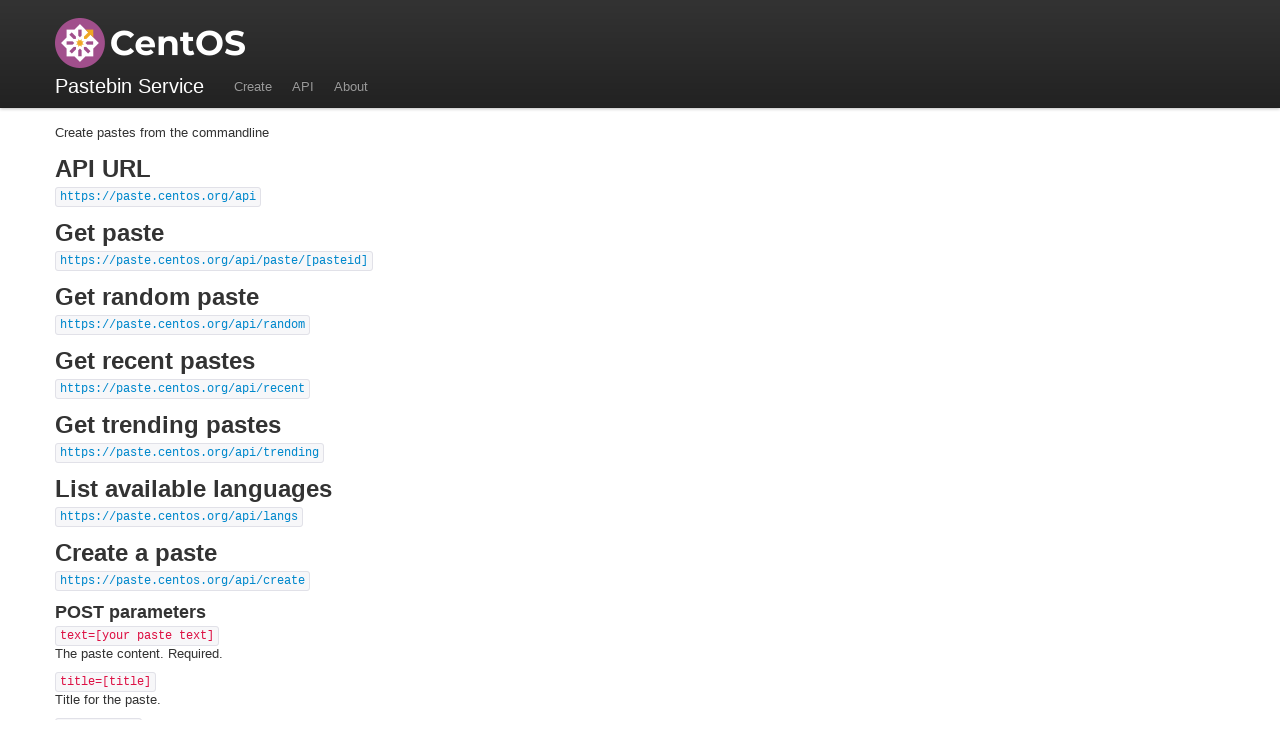

--- FILE ---
content_type: text/html; charset=UTF-8
request_url: https://paste.centos.org/api
body_size: 2560
content:
<!DOCTYPE html>
<html lang="en">
	<head>
		<meta http-equiv="Content-type" content="text/html; charset=utf-8" />
		<meta name="viewport" content="width=device-width, initial-scale=1">
		<title>Pastebin Service</title>
		<link rel="shortcut icon" href="https://paste.centos.org/favicon.ico" />
<link type="text/css" rel="stylesheet" href="https://paste.centos.org/themes/bootstrap/css/bootstrap.css" media="screen" />
<link type="text/css" rel="stylesheet" href="https://paste.centos.org/themes/bootstrap/css/bootstrap-responsive.css" media="screen" />
<link type="text/css" rel="stylesheet" href="https://paste.centos.org/themes/bootstrap/css/style.css" media="screen" />
<link type="text/css" rel="stylesheet" href="https://paste.centos.org/themes/bootstrap/css/codemirror.css" media="screen" />
	<script type="text/javascript">
	//<![CDATA[
	var base_url = 'https://paste.centos.org/';
	//]]>
	</script>
	</head>
	<body>		
		<header>
			<div class="navbar navbar-fixed-top">
				<div class="navbar-inner">
					<div class="container">
						<a class="btn btn-navbar" data-toggle="collapse" data-target=".nav-collapse">
							<span class="icon-bar"></span>
							<span class="icon-bar"></span>
							<span class="icon-bar"></span>
						</a>
						<br><img src="/themes/centos/images/centos.png"><br>
						<a class="brand title" href="https://paste.centos.org/">Pastebin Service</a>
						<div class="nav-collapse">
							<ul class="nav">
																<li><a  href="https://paste.centos.org/" title="Create A New Paste">Create</a></li>
								<li><a  class="active" href="https://paste.centos.org/api" title="API">API</a></li>
								<li><a   href="https://paste.centos.org/about" title="About">About</a></li>
							</ul>
						</div>
					</div>
				</div>
			</div>
		</header>

		<div class="container">
								

<div class="row">
	<div class="span12">
		<div class="page-header">
			<h1>API</h1>
		</div>
	</div>
	<div class="span12">
	    <p class="explain border">Create pastes from the commandline</p>

        <h2>API URL</h2>
        <p class="explain"><code>https://paste.centos.org/api</code></p>

        <h2>Get paste</h2>
        <p class="explain"><code>https://paste.centos.org/api/paste/[pasteid]</code></p>

        <h2>Get random paste</h2>
        <p class="explain"><code>https://paste.centos.org/api/random</code></p>

        <h2>Get recent pastes</h2>
        <p class="explain"><code>https://paste.centos.org/api/recent</code></p>

        <h2>Get trending pastes</h2>
        <p class="explain"><code>https://paste.centos.org/api/trending</code></p>

        <h2>List available languages</h2>
        <p class="explain"><code>https://paste.centos.org/api/langs</code></p>

        <h2>Create a paste</h2>
        <p class="explain"><code>https://paste.centos.org/api/create</code></p>

		<h3>POST parameters</h3>
		<code>text=[your paste text]</code>
	    <p class="explain">The paste content. Required.</p>

		<code>title=[title]</code>
	    <p class="explain">Title for the paste.</p>

		<code>name=[name]</code>
	    <p class="explain">The author's name.</p>

		<code>private=1</code>
	    <p class="explain">Make paste private.</p>

		<code>lang=[language]</code>
	    <p class="explain">
		Use alternative syntax highlighting.<br />
		Possible values: text, html5, css, javascript, php, python, ruby, lua, bash, erlang, go, c, cpp, diff, latex, sql, xml, 0, 4cs, 6502acme, 6502kickass, 6502tasm, 68000devpac, abap, actionscript, actionscript3, ada, aimms, algol68, apache, applescript, apt_sources, arm, asm, asymptote, asp, autoconf, autohotkey, autoit, avisynth, awk, bascomavr, basic4gl, bbcode, bf, bibtex, blitzbasic, bnf, boo, c_loadrunner, c_mac, c_winapi, caddcl, cadlisp, cfdg, cfm, chaiscript, chapel, cil, clojure, cmake, cobol, coffeescript, cpp-winapi, csharp, cuesheet, d, dart, dcs, dcl, dcpu16, delphi, div, dos, dot, e, ecmascript, eiffel, email, epc, euphoria, ezt, f1, falcon, fo, fortran, freebasic, freeswitch, fsharp, gambas, gdb, genero, genie, gettext, glsl, gml, gnuplot, groovy, gwbasic, haskell, haxe, hicest, hq9plus, html4strict, icon, idl, ini, inno, intercal, io, ispfpanel, j, java, java5, jcl, jquery, klonec, klonecpp, kotlin, lb, ldif, lisp, llvm, locobasic, logcat, logtalk, lolcode, lotusformulas, lotusscript, lscript, lsl2, m68k, magiksf, make, mapbasic, matlab, mirc, mmix, modula2, modula3, mpasm, mxml, mysql, nagios, netrexx, newlisp, nginx, nimrod, nsis, oberon2, objc, objeck, ocaml, octave, oobas, oorexx, oracle11, oracle8, oxygene, oz, parasail, parigp, pascal, pcre, per, perl, perl6, pf, pic16, pike, pixelbender, pli, plsql, postgresql, postscript, povray, powerbuilder, powershell, proftpd, progress, prolog, properties, providex, purebasic, pys60, q, qbasic, qml, racket, rails, rbs, rebol, reg, rexx, robots, rpmspec, rsplus, rust, sas, scala, scheme, scilab, scl, sdlbasic, smalltalk, smarty, spark, sparql, standardml, stonescript, systemverilog, tcl, teraterm, thinbasic, tsql, typoscript, unicon, uscript, upc, urbi, vala, vb, vbnet, vbscript, vedit, verilog, vhdl, vim, visualfoxpro, visualprolog, whitespace, whois, winbatch, xbasic, xorg_conf, xpp, yaml, z80, zxbasic	    </p>

		<code>expire=[minutes]</code>
	    <p class="explain">Set paste expiration.</p>

		<code>reply=[pasteid]</code>
	    <p class="explain">Reply to existing paste.</p>

		<h3>Return values</h3>
	    <p class="explain">
		On success, the API returns the paste URL: <code>https://paste.centos.org/view/[pasteid]</code><br />
		On error, the API returns the error message: <code>Error: Missing paste text</code>
	    </p>

		<h2>Examples</h2>
		<h3>Create paste</h3>
		<code>curl -d text='this is my text' https://paste.centos.org/api/create</code>
	    <p class="explain">Create a paste with the text 'this is my text'.</p>

		<h3>Create paste from a file</h3>
		<code>curl -d private=1 -d name=Herbert --data-urlencode text@/etc/passwd https://paste.centos.org/api/create</code>
	    <p class="explain">Create a private paste with the author 'Herbert' and the contents of '/etc/passwd'.</p>

		<h3>Create paste from a php file</h3>
		<code>curl -d lang=php --data-urlencode text@main.php https://paste.centos.org/api/create</code>
	    <p class="explain">Create a paste with PHP syntax highlighting.</p>

		<h3>Create paste via a pipe</h3>
		<code>echo foo | curl --data-urlencode text@- https://paste.centos.org/api/create</code>
	    <p class="explain">Create a paste based on standard output of a command.</p>

		<h3>Get paste ;-)</h3>
		<code>curl https://paste.centos.org/view/raw/[pasteid]</code>
	    <p class="explain">Display paste.</p>
	</div>
</div>

			<footer class="footer">
	Powered by <a href="https://github.com/claudehohl/Stikked">Stikked</a>
</footer>
		</div>
<!-- Insert code here for google analytics or other web stat systems --><script type="text/javascript" src="https://paste.centos.org/themes/bootstrap/js/jquery.js" charset="UTF-8"></script>
<script type="text/javascript" src="https://paste.centos.org/themes/bootstrap/js/jquery.timers.js" charset="UTF-8"></script>
<script type="text/javascript" src="https://paste.centos.org/themes/bootstrap/js/jquery-ui-selectable-combined.min.js" charset="UTF-8"></script>
<script type="text/javascript" src="https://paste.centos.org/themes/bootstrap/js/bootstrap.min.js" charset="UTF-8"></script>
<script type="text/javascript" src="https://paste.centos.org/themes/bootstrap/js/crypto-js/rollups/aes.js" charset="UTF-8"></script>
<script type="text/javascript" src="https://paste.centos.org/themes/bootstrap/js/lz-string-1.3.3-min.js" charset="UTF-8"></script>
<script type="text/javascript" src="https://paste.centos.org/themes/bootstrap/js/filereader.js" charset="UTF-8"></script>
<script type="text/javascript" src="https://paste.centos.org/themes/bootstrap/js/linkify.min.js" charset="UTF-8"></script>
<script type="text/javascript" src="https://paste.centos.org/themes/bootstrap/js/linkify-jquery.min.js" charset="UTF-8"></script>
<script type="text/javascript" src="https://paste.centos.org/themes/bootstrap/js/stikked.js" charset="UTF-8"></script>
	</body>
</html>


--- FILE ---
content_type: text/css;charset=UTF-8
request_url: https://paste.centos.org/themes/bootstrap/css/style.css
body_size: 837
content:
@media (min-width: 980px) {
	body {
		position: relative;
		padding-top: 40px;
	}
}

.hidden, .inv {
	display: none;
}


/* Footer
-------------------------------------------------- */
.footer {
  margin-top: 35px;
  padding: 15px 0 10px;
  border-top: 1px solid #e5e5e5;
}
.footer p {
  margin-bottom: 0;
  color: #555;
}

section {
	margin-bottom: 25px;
}

/* Table Sorter
---------------------------------------------------*/
div.dataTables_length label {
	float: left;
	text-align: left;
}

div.dataTables_filter label {
	float: right;
}

div.dataTables_info {
	padding-top: 8px;
}

div.dataTables_paginate {
	float: right;
	margin: 0;
}

table {
	margin-bottom: 6px !important;
	clear: both;
}

table.table thead .sorting,
table.table thead .sorting_asc,
table.table thead .sorting_desc,
table.table thead .sorting_asc_disabled,
table.table thead .sorting_desc_disabled {
	cursor: pointer;
	*cursor: hand;
}

table.table thead .sorting { background: url('../images/sort_both.png') no-repeat center right; }
table.table thead .sorting_asc { background: url('../images/sort_asc.png') no-repeat center right; }
table.table thead .sorting_desc { background: url('../images/sort_desc.png') no-repeat center right; }

table.table thead .sorting_asc_disabled { background: url('../images/sort_asc_disabled.png') no-repeat center right; }
table.table thead .sorting_desc_disabled { background: url('../images/sort_desc_disabled.png') no-repeat center right; }

/* Diff style
-------------------------------------------------- */
.text ins {
    color: green;
    background: #dfd;
    text-decoration: none;
}

.text del {
    color: red;
    background: #fdd;
}

/* Messages
-------------------------------------------------- */
.message {
	width: 100%;
	font-size: 85%;
	margin-top: 15px;
	color: #fff;
}

.message.success {
	background-color: green;
}

.message.status {
	background: #DB9330;
}

.message.error {
	background: red;
}

.message .container {
	padding: 5px;
}

/* Search */

.page-header {
    position: relative;
}

.searchgroup {
    position: absolute;
    top: 10px;
    right: 0;
}

/* line nums > 1000 are hidden */

.CodeMirror ol {
    margin-left: 40px;
}

.text {
    word-wrap: break-word;
}

.ui-selectable>.ui-selected { background-color: #a6c9e2; }
.ui-selectable>.ui-selecting { background: #FECA40; }

.ui-selectable-helper {
    position: absolute;
    z-index: 100;
    border:1px dotted black;
}

--- FILE ---
content_type: application/x-javascript; charset=utf-8
request_url: https://paste.centos.org/themes/bootstrap/js/stikked.js
body_size: 3531
content:
var ST = window.ST || {};

ST.show_embed = function () {
    $embed_field = $('#embed_field');
    var lang_showcode = $embed_field.data('lang-showcode');
    $embed_field.hide();
    $embed_field.after('<a id="show_code" href="#">' + lang_showcode + '</a>');
    $('#show_code').on('click', function (e) {
        e.preventDefault();
        $(this).hide();
        $embed_field.show().select();
    });
    $embed_field.on("blur", function () {
        $(this).hide();
        $('#show_code').show();
    });
};

ST.spamadmin = function () {
    if ($('.content h1').text() == 'Spamadmin') {
        $('.content .hidden').show();
        $('.content .quick_remove').live('click', function (ev) {
            var ip = $(ev.target).data('ip');
            if (confirm('Delete all pastes belonging to ' + ip + '?')) {
                $.post(base_url + 'spamadmin/' + ip, {
                    'confirm_remove': 'yes',
                    'block_ip': 1
                }, function () {
                    window.location.reload();
                });
            }
            return false;
        });
    }

    // needed by .selectable
    $.fn.addBack = function (selector) {
        return this.add(selector == null ? this.prevObject : this.prevObject.filter(selector));
    }

    $('.selectable>tbody').selectable({
        filter: 'tr',
        cancel: 'a',
        stop: function () {
            var $deletestack = $(".paste_deletestack");
            var $input = $("input[name=pastes_to_delete]");
            $('.inv').show();
            $deletestack.empty();
            $input.empty();
            var res = [];
            $(".ui-selected").each(function (i, el) {
                var id = $('a', el).attr('href').split('view/')[1];
                res.push(id);
            });
            $deletestack.text(res.join(' '));
            $input.val(res.join(' '));
        }
    });
};

ST.line_highlighter = function () {
    var org_href = window.location.href.replace(/(.*?)#(.*)/, '$1');
    var first_line = false;
    var second_line = false;

    $('blockquote').on('mousedown', function (ev) {
        if (ev.which == 1) { // left mouse button has been clicked
            window.getSelection().removeAllRanges();
        }
    });

    $('blockquote').on('click', 'li', function (ev) {
        var $this = $(this);
        var li_num = ($this.index() + 1);
        if (ev.shiftKey == 1) {
            second_line = li_num;
        } else {
            first_line = li_num;
            second_line = false;
        }

        if (second_line) {
            // determine mark
            if (first_line < second_line) {
                sel_start = first_line;
                sel_end = second_line;
            } else {
                sel_start = second_line;
                sel_end = first_line;
            }
            window.location.href = org_href + '#L' + sel_start + '-L' + sel_end;
        } else {
            window.location.href = org_href + '#L' + first_line;
        }

        ST.highlight_lines();
    });

    ST.highlight_lines();

}

ST.highlight_lines = function () {
    var wloc = window.location.href;
    if (wloc.indexOf('#') > -1) {
        $('.container .CodeMirror li').css('background', 'none');

        var lines = wloc.split('#')[1];
        if (lines.indexOf('-') > -1) {
            var start_line = parseInt(lines.split('-')[0].replace('L', ''), 10);
            var end_line = parseInt(lines.split('-')[1].replace('L', ''), 10);
            for (var i = start_line; i <= end_line; i++) {
                $('.container .CodeMirror li:nth-child(' + i + ')').css('background', '#F8EEC7');
            }
        } else {
            var re = new RegExp('^L[0-9].*?$');
            var r = lines.match(re);
            if (r) {
                var marked_line = lines.replace('L', '');
                $('.container .CodeMirror li:nth-child(' + marked_line + ')').css('background', '#F8EEC7');
            }
        }
    }
}

ST.crypto = function () {
    $('button[name=submit]').after('&nbsp;&nbsp;<button type="submit" id="create_encrypted" class="btn-large btn-success"> <i class="icon-lock icon-white"></i> Create encrypted</button>');
    $('#create_encrypted').on('click', function () {
        var $code = $('#code');

        // encrypt the paste
        var key = ST.crypto_generate_key(32);
        var plaintext = $code.val();
        plaintext = LZString.compressToBase64(plaintext);
        var encrypted = CryptoJS.AES.encrypt(plaintext, key) + '';

        // linebreak after 100 chars
        encrypted = encrypted.replace(/(.{100})/g, "$1\n");

        // post request via JS
        $.post(base_url + 'post_encrypted', {
            'name': $('#name').val(),
            'title': $('#title').val(),
            'code': encrypted,
            'lang': $('#lang').val(),
            'expire': $('#expire').val(),
            'captcha': $('#captcha').val(),
            'reply': $('input[name=reply]').val()
        },
            function (redirect_url) {
                if (redirect_url.indexOf('E_CAPTCHA') > -1) {
                    $('.container .message').remove();
                    $('.container:eq(1)').prepend('<div class="message error"><div class="container">The captcha is incorrect.</div></div>');
                } else if (redirect_url.indexOf('invalid') > -1) {
                    // burn on read
                    redirect_url = redirect_url.replace('" /><!-- behind you -->', '#' + key + '" />')
                    $('#create_encrypted').parent().html('<p>' + redirect_url + '</p>');
                } else {
                    window.location.href = base_url + redirect_url + '#' + key;
                }
            });

        return false;
    });

    // decryption routine
    w_href = window.location.href;
    if (w_href.indexOf('#') > -1) {
        key = w_href.split('#')[1];
        var re = new RegExp('^L[0-9].*?$');
        var r = key.match(re);
        if (key.indexOf('-') > -1 || r) {
            // line highlighter
        } else {
            try {
                var $code = $('#code');
                var encrypted = $code.val().replace(/\n/g, '');
                var decrypted = CryptoJS.AES.decrypt(encrypted, key).toString(CryptoJS.enc.Utf8) + '';
                decrypted = LZString.decompressFromBase64(decrypted);
                $code.val(decrypted);

                // add a breaking_space after 90 chars (for later)
                decrypted = decrypted.replace(/(.{90}.*?) /g, "$1{{{breaking_space}}}");

                // remove html entities
                decrypted = decrypted
                    .replace(/&/g, '&amp;')
                    .replace(/"/g, '&quot;')
                    .replace(/'/g, '&#039;')
                    .replace(/</g, '&lt;')
                    .replace(/>/g, '&gt;')
                    .replace(/ /g, '&nbsp;')
                    .replace(/{{{breaking_space}}}/g, ' ')
                    .replace(/\n/g, '<br />')

                $('.row .span12 .CodeMirror').html(decrypted);

                // kick out potential dangerous and unnecessary stuff
                $('.text_formatted').css('background', '#efe');
                $('.replies').hide();
                for (var i = 2; i <= 7; i++) {
                    $('.meta .detail:nth-child(' + i + ')').hide();
                }
                $('.meta .spacer:first').hide();
                $('.qr').hide();
            } catch (e) { }
        }
    }
}

// generate a random key
ST.crypto_generate_key = function (len) {
    var index = 'abcdefghijklmnopqrstuvwxyzABCDEFGHIJKLMNOPQRSTUVWXYZ0123456789';
    var key = '';
    for (var i = 0; i < len; i++) {
        key += index[Math.floor(Math.random() * index.length)]
    };
    return key;
}

ST.dragdrop = function () {
    $("#code").fileReaderJS({
        // CSS Class to add to the drop element when a drag is active
        dragClass: "drag",

        // A string to match MIME types, for instance
        accept: false,

        // An object specifying how to read certain MIME types
        // For example: {
        //  'image/*': 'DataURL',
        //  'data/*': 'ArrayBuffer',
        //  'text/*' : 'Text'
        // }
        readAsMap: {},

        // How to read any files not specified by readAsMap
        readAsDefault: 'DataURL',
        on: {
            loadend: function (e, file) {
                try {
                    var words = CryptoJS.enc.Base64.parse(e.target.result.split(',')[1]);
                    var utf8 = CryptoJS.enc.Utf8.stringify(words);
                    $('#code').val(utf8);
                } catch (err) {
                    console.error(err);
                    console.info('event: ', e);
                    console.info('file: ', file);
                };
            }
        }
    });
}

ST.ace_init = function () {
    // prepare the editor, needs to be a div
    var $code = $('#code');

    // exit if there is no #code textarea
    if ($code.length < 1) {
        return false;
    }

    if (typeof ace == 'undefined') {
        return false;
    }

    // replace textarea
    $code.after('<div id="editor" style="left: 0px; width: 900px; height: 379px;"></div>');
    $code.hide();

    // init modes
    ST.ace_modes = $.parseJSON($('#ace_modes').text());

    // init ace
    ace.config.set("basePath", base_url + "themes/default/js/ace");
    ST.ace_editor = ace.edit("editor");
    ST.ace_editor.setTheme("ace/theme/clouds");
    ST.ace_editor.getSession().setValue($code.val());
    ST.ace_editor.getSession().on('change', function (e) {
        $code.val(ST.ace_editor.getValue());
    });
    ST.ace_setlang();
    $('#lang').change(function () {
        ST.ace_setlang();
    });
}

ST.ace_setlang = function () {
    var lang = $('#lang').val();
    var mode = '';
    try {
        mode = ST.ace_modes[lang];
    } catch (undefined) {
        mode = 'text';
    }
    if (mode === undefined) {
        mode = 'text';
    }
    ST.ace_editor.getSession().setMode("ace/mode/" + mode);
}

ST.codemirror_init = function () {
    if (typeof CodeMirror == 'undefined') {
        return false;
    }
    ST.cm_modes = $.parseJSON($('#codemirror_modes').text());
    $('#lang').change(function () {
        ST.codemirror_setlang();
    });
    if (typeof ST.cm_editor == 'undefined') {
        ST.cm_editor = CodeMirror.fromTextArea(document.getElementById('code'), {
            mode: "scheme",
            lineNumbers: true,
            lineWrapping: true,
            tabMode: "indent"
        });
    }
    ST.codemirror_setlang();
}

ST.codemirror_setlang = function () {
    var lang = $('#lang').val();
    var mode = ST.cm_modes[lang];

    $.get(base_url + 'main/get_cm_js/' + lang,
        function (data) {
            if (data != '') {
                ST.cm_editor.setOption('mode', mode);
            } else {
                ST.cm_editor.setOption('mode', null);
            }
        },
        'script');
}

ST.clickable_urls = function () {
    $('.container .row .span12').linkify();
}

ST.init = function () {
    ST.show_embed();
    ST.spamadmin();
    ST.line_highlighter();
    ST.crypto();
    ST.dragdrop();
    ST.clickable_urls();
    ST.codemirror_init();
    ST.ace_init();
};

$(document).ready(function () {
    ST.init();
});


--- FILE ---
content_type: application/x-javascript; charset=utf-8
request_url: https://paste.centos.org/themes/bootstrap/js/filereader.js
body_size: 3596
content:
/*!
FileReader.js - v0.99
A lightweight wrapper for common FileReader usage.
Copyright 2014 Brian Grinstead - MIT License.
See http://github.com/bgrins/filereader.js for documentation.
*/

(function(window, document) {

    var FileReader = window.FileReader;
    var FileReaderSyncSupport = false;
    var workerScript = "self.addEventListener('message', function(e) { var data=e.data; try { var reader = new FileReaderSync; postMessage({ result: reader[data.readAs](data.file), extra: data.extra, file: data.file})} catch(e){ postMessage({ result:'error', extra:data.extra, file:data.file}); } }, false);";
    var syncDetectionScript = "onmessage = function(e) { postMessage(!!FileReaderSync); };";
    var fileReaderEvents = ['loadstart', 'progress', 'load', 'abort', 'error', 'loadend'];
    var sync = false;
    var FileReaderJS = window.FileReaderJS = {
        enabled: false,
        setupInput: setupInput,
        setupDrop: setupDrop,
        setupClipboard: setupClipboard,
        setSync: function (value) {
            sync = value;

            if (sync && !FileReaderSyncSupport) {
                checkFileReaderSyncSupport();
            }
        },
        getSync: function() {
            return sync && FileReaderSyncSupport;
        },
        output: [],
        opts: {
            dragClass: "drag",
            accept: false,
            readAsDefault: 'DataURL',
            readAsMap: {
            },
            on: {
                loadstart: noop,
                progress: noop,
                load: noop,
                abort: noop,
                error: noop,
                loadend: noop,
                skip: noop,
                groupstart: noop,
                groupend: noop,
                beforestart: noop
            }
        }
    };

    // Setup jQuery plugin (if available)
    if (typeof(jQuery) !== "undefined") {
        jQuery.fn.fileReaderJS = function(opts) {
            return this.each(function() {
                if (jQuery(this).is("input")) {
                    setupInput(this, opts);
                }
                else {
                    setupDrop(this, opts);
                }
            });
        };

        jQuery.fn.fileClipboard = function(opts) {
            return this.each(function() {
                setupClipboard(this, opts);
            });
        };
    }

    // Not all browsers support the FileReader interface. Return with the enabled bit = false.
    if (!FileReader) {
        return;
    }


    // makeWorker is a little wrapper for generating web workers from strings
    function makeWorker(script) {
        var URL = window.URL || window.webkitURL;
        var Blob = window.Blob;
        var Worker = window.Worker;

        if (!URL || !Blob || !Worker || !script) {
            return null;
        }

        var blob = new Blob([script]);
        var worker = new Worker(URL.createObjectURL(blob));
        return worker;
    }

    // setupClipboard: bind to clipboard events (intended for document.body)
    function setupClipboard(element, opts) {

        if (!FileReaderJS.enabled) {
            return;
        }
        var instanceOptions = extend(extend({}, FileReaderJS.opts), opts);

        element.addEventListener("paste", onpaste, false);

        function onpaste(e) {
            var files = [];
            var clipboardData = e.clipboardData || {};
            var items = clipboardData.items || [];

            for (var i = 0; i < items.length; i++) {
                var file = items[i].getAsFile();

                if (file) {

                    // Create a fake file name for images from clipboard, since this data doesn't get sent
                    var matches = new RegExp("/\(.*\)").exec(file.type);
                    if (!file.name && matches) {
                        var extension = matches[1];
                        file.name = "clipboard" + i + "." + extension;
                    }

                    files.push(file);
                }
            }

            if (files.length) {
                processFileList(e, files, instanceOptions);
                e.preventDefault();
                e.stopPropagation();
            }
        }
    }

    // setupInput: bind the 'change' event to an input[type=file]
    function setupInput(input, opts) {

        if (!FileReaderJS.enabled) {
            return;
        }
        var instanceOptions = extend(extend({}, FileReaderJS.opts), opts);

        input.addEventListener("change", inputChange, false);
        input.addEventListener("drop", inputDrop, false);

        function inputChange(e) {
            processFileList(e, input.files, instanceOptions);
        }

        function inputDrop(e) {
            e.stopPropagation();
            e.preventDefault();
            processFileList(e, e.dataTransfer.files, instanceOptions);
        }
    }

    // setupDrop: bind the 'drop' event for a DOM element
    function setupDrop(dropbox, opts) {

        if (!FileReaderJS.enabled) {
            return;
        }
        var instanceOptions = extend(extend({}, FileReaderJS.opts), opts);
        var dragClass = instanceOptions.dragClass;
        var initializedOnBody = false;

        // Bind drag events to the dropbox to add the class while dragging, and accept the drop data transfer.
        dropbox.addEventListener("dragenter", onlyWithFiles(dragenter), false);
        dropbox.addEventListener("dragleave", onlyWithFiles(dragleave), false);
        dropbox.addEventListener("dragover", onlyWithFiles(dragover), false);
        dropbox.addEventListener("drop", onlyWithFiles(drop), false);

        // Bind to body to prevent the dropbox events from firing when it was initialized on the page.
        document.body.addEventListener("dragstart", bodydragstart, true);
        document.body.addEventListener("dragend", bodydragend, true);
        document.body.addEventListener("drop", bodydrop, false);

        function bodydragend(e) {
            initializedOnBody = false;
        }

        function bodydragstart(e) {
            initializedOnBody = true;
        }

        function bodydrop(e) {
            if (e.dataTransfer.files && e.dataTransfer.files.length ){
                e.stopPropagation();
                e.preventDefault();
            }
        }

        function onlyWithFiles(fn) {
            return function() {
                if (!initializedOnBody) {
                    fn.apply(this, arguments);
                }
            };
        }

        function drop(e) {
            e.stopPropagation();
            e.preventDefault();
            if (dragClass) {
                removeClass(dropbox, dragClass);
            }
            processFileList(e, e.dataTransfer.files, instanceOptions);
        }

        function dragenter(e) {
            e.stopPropagation();
            e.preventDefault();
            if (dragClass) {
                addClass(dropbox, dragClass);
            }
        }

        function dragleave(e) {
            if (dragClass) {
                removeClass(dropbox, dragClass);
            }
        }

        function dragover(e) {
            e.stopPropagation();
            e.preventDefault();
            if (dragClass) {
                addClass(dropbox, dragClass);
            }
        }
    }

    // setupCustomFileProperties: modify the file object with extra properties
    function setupCustomFileProperties(files, groupID) {
        for (var i = 0; i < files.length; i++) {
            var file = files[i];
            file.extra = {
                nameNoExtension: file.name.substring(0, file.name.lastIndexOf('.')),
                extension: file.name.substring(file.name.lastIndexOf('.') + 1),
                fileID: i,
                uniqueID: getUniqueID(),
                groupID: groupID,
                prettySize: prettySize(file.size)
            };
        }
    }

    // getReadAsMethod: return method name for 'readAs*' - http://www.w3.org/TR/FileAPI/#reading-a-file
    function getReadAsMethod(type, readAsMap, readAsDefault) {
        for (var r in readAsMap) {
            if (type.match(new RegExp(r))) {
                return 'readAs' + readAsMap[r];
            }
        }
        return 'readAs' + readAsDefault;
    }

    // processFileList: read the files with FileReader, send off custom events.
    function processFileList(e, files, opts) {

        var filesLeft = files.length;
        var group = {
            groupID: getGroupID(),
            files: files,
            started: new Date()
        };

        function groupEnd() {
            group.ended = new Date();
            opts.on.groupend(group);
        }

        function groupFileDone() {
            if (--filesLeft === 0) {
                groupEnd();
            }
        }

        FileReaderJS.output.push(group);
        setupCustomFileProperties(files, group.groupID);

        opts.on.groupstart(group);

        // No files in group - end immediately
        if (!files.length) {
            groupEnd();
            return;
        }

        var supportsSync = sync && FileReaderSyncSupport;
        var syncWorker;

        // Only initialize the synchronous worker if the option is enabled - to prevent the overhead
        if (supportsSync) {
            syncWorker = makeWorker(workerScript);
            syncWorker.onmessage = function(e) {
                var file = e.data.file;
                var result = e.data.result;

                // Workers seem to lose the custom property on the file object.
                if (!file.extra) {
                    file.extra = e.data.extra;
                }

                file.extra.ended = new Date();

                // Call error or load event depending on success of the read from the worker.
                opts.on[result === "error" ? "error" : "load"]({ target: { result: result } }, file);
                groupFileDone();
            };
        }

        Array.prototype.forEach.call(files, function(file) {

            file.extra.started = new Date();

            if (opts.accept && !file.type.match(new RegExp(opts.accept))) {
                opts.on.skip(file);
                groupFileDone();
                return;
            }

            if (opts.on.beforestart(file) === false) {
                opts.on.skip(file);
                groupFileDone();
                return;
            }

            var readAs = getReadAsMethod(file.type, opts.readAsMap, opts.readAsDefault);

            if (syncWorker) {
                syncWorker.postMessage({
                    file: file,
                    extra: file.extra,
                    readAs: readAs
                });
            }
            else {

                var reader = new FileReader();
                reader.originalEvent = e;

                fileReaderEvents.forEach(function(eventName) {
                    reader['on' + eventName] = function(e) {
                        if (eventName == 'load' || eventName == 'error') {
                            file.extra.ended = new Date();
                        }
                        opts.on[eventName](e, file);
                        if (eventName == 'loadend') {
                            groupFileDone();
                        }
                    };
                });
                reader[readAs](file);
            }
        });
    }

    // checkFileReaderSyncSupport: Create a temporary worker and see if FileReaderSync exists
    function checkFileReaderSyncSupport() {
        var worker = makeWorker(syncDetectionScript);
        if (worker) {
            worker.onmessage =function(e) {
                FileReaderSyncSupport = e.data;
            };
            worker.postMessage({});
        }
    }

    // noop: do nothing
    function noop() {

    }

    // extend: used to make deep copies of options object
    function extend(destination, source) {
        for (var property in source) {
            if (source[property] && source[property].constructor &&
                source[property].constructor === Object) {
                destination[property] = destination[property] || {};
                arguments.callee(destination[property], source[property]);
            }
            else {
                destination[property] = source[property];
            }
        }
        return destination;
    }

    // hasClass: does an element have the css class?
    function hasClass(el, name) {
        return new RegExp("(?:^|\\s+)" + name + "(?:\\s+|$)").test(el.className);
    }

    // addClass: add the css class for the element.
    function addClass(el, name) {
        if (!hasClass(el, name)) {
          el.className = el.className ? [el.className, name].join(' ') : name;
        }
    }

    // removeClass: remove the css class from the element.
    function removeClass(el, name) {
        if (hasClass(el, name)) {
          var c = el.className;
          el.className = c.replace(new RegExp("(?:^|\\s+)" + name + "(?:\\s+|$)", "g"), " ").replace(/^\s\s*/, '').replace(/\s\s*$/, '');
        }
    }

    // prettySize: convert bytes to a more readable string.
    function prettySize(bytes) {
        var s = ['bytes', 'kb', 'MB', 'GB', 'TB', 'PB'];
        var e = Math.floor(Math.log(bytes)/Math.log(1024));
        return (bytes/Math.pow(1024, Math.floor(e))).toFixed(2)+" "+s[e];
    }

    // getGroupID: generate a unique int ID for groups.
    var getGroupID = (function(id) {
        return function() {
            return id++;
        };
    })(0);

    // getUniqueID: generate a unique int ID for files
    var getUniqueID = (function(id) {
        return function() {
            return id++;
        };
    })(0);

    // The interface is supported, bind the FileReaderJS callbacks
    FileReaderJS.enabled = true;

})(this, document);